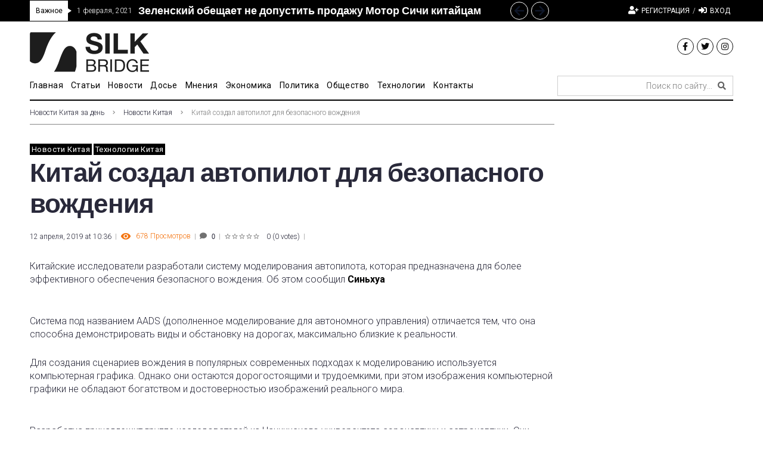

--- FILE ---
content_type: text/html; charset=utf-8
request_url: https://www.google.com/recaptcha/api2/aframe
body_size: 268
content:
<!DOCTYPE HTML><html><head><meta http-equiv="content-type" content="text/html; charset=UTF-8"></head><body><script nonce="Mr0yWq84VUujygKCR_6MFg">/** Anti-fraud and anti-abuse applications only. See google.com/recaptcha */ try{var clients={'sodar':'https://pagead2.googlesyndication.com/pagead/sodar?'};window.addEventListener("message",function(a){try{if(a.source===window.parent){var b=JSON.parse(a.data);var c=clients[b['id']];if(c){var d=document.createElement('img');d.src=c+b['params']+'&rc='+(localStorage.getItem("rc::a")?sessionStorage.getItem("rc::b"):"");window.document.body.appendChild(d);sessionStorage.setItem("rc::e",parseInt(sessionStorage.getItem("rc::e")||0)+1);localStorage.setItem("rc::h",'1769115227731');}}}catch(b){}});window.parent.postMessage("_grecaptcha_ready", "*");}catch(b){}</script></body></html>

--- FILE ---
content_type: application/javascript
request_url: https://silkbridge.info/wp-content/plugins/jet-reviews/assets/js/jet-reviews-frontend.js?ver=2.2.6
body_size: 8621
content:
( function( $, elementorFrontend, publicConfig ) {

	'use strict';

	var JetReviews = {

		eventBus: new Vue(),

		initedInstance: [],

		captchaToken: false,

		init: function() {

			var widgets = {
				'jet-reviews.default' : JetReviews.widgetJetReviewsSimple,
				'jet-reviews-advanced.default' : JetReviews.widgetJetReviewsAdvanced,
			};

			$.each( widgets, function( widget, callback ) {
				elementorFrontend.hooks.addAction( 'frontend/element_ready/' + widget, callback );
			});

			JetReviews.defineVueComponents();
		},

		widgetJetReviewsSimple: function( $scope ) {
			var $target       = $scope.find( '.jet-review' ),
				settings      = $target.data( 'settings' ),
				$form         = $( '.jet-review__form', $target ),
				$submitButton = $( '.jet-review__form-submit', $target ),
				$removeButton = $( '.jet-review__item-remove', $target ),
				$message      = $( '.jet-review__form-message', $target ),
				$rangeControl = $( '.jet-review__form-field.type-range input', $target ),
				ajaxRequest   = null;

			$rangeControl.on( 'input', function( event ) {
				var $this         = $( this ),
					$parent       = $this.closest( '.jet-review__form-field' ),
					$currentValue = $( '.current-value', $parent ),
					value         = $this.val();

					$currentValue.html( value );
			} );

			$submitButton.on( 'click.widgetJetReviews', function() {
				addReviewHandle();

				return false;
			} );

			$removeButton.on( 'click.widgetJetReviews', function() {
				var $this = $( this );

				removeReviewHandle( $this );

				return false;
			} );

			function addReviewHandle() {
				var now            = new Date(),
					reviewTime     = now.getTime(),
					reviewDate     = new Date( reviewTime ).toLocaleString(),
					sendData       = {
						'post_id': settings['post_id'],
						'review_time': reviewTime,
						'review_date': reviewDate
					},
					serializeArray = $form.serializeObject();

				sendData = jQuery.extend( sendData, serializeArray );

				ajaxRequest = jQuery.ajax( {
					type: 'POST',
					url: window.jetReviewPublicConfig.ajax_url,
					data: {
						'action': 'jet_reviews_add_meta_review',
						'data': sendData
					},
					beforeSend: function( jqXHR, ajaxSettings ) {
						if ( null !== ajaxRequest ) {
							ajaxRequest.abort();
						}

						$submitButton.addClass( 'load-state' );
					},
					error: function( jqXHR, ajaxSettings ) {

					},
					success: function( data, textStatus, jqXHR ) {

						var responseType = data['type'],
							message      = data.message || '';

						if ( 'error' === responseType ) {
							$submitButton.removeClass( 'load-state' );
							$message.addClass( 'visible-state' );

							$( 'span', $message ).html( message );
						}

						if ( 'success' === responseType ) {
							location.reload();
						}
					}
				} );
			};

			function removeReviewHandle( $removeButton ) {
				var $reviewItem  = $removeButton.closest( '.jet-review__item' ),
					reviewUserId = $reviewItem.data( 'user-id' ),
					sendData     = {
						'post_id': settings['post_id'],
						'user_id': reviewUserId
					};

				ajaxRequest = jQuery.ajax( {
					type: 'POST',
					url: window.jetReviewPublicConfig.ajax_url,
					data: {
						'action': 'jet_reviews_remove_review',
						'data': sendData
					},
					beforeSend: function( jqXHR, ajaxSettings ) {
						if ( null !== ajaxRequest ) {
							ajaxRequest.abort();
						}

						$removeButton.addClass( 'load-state' );
					},
					error: function( jqXHR, ajaxSettings ) {

					},
					success: function( data, textStatus, jqXHR ) {
						var successType   = data.type,
							message       = data.message || '';

						if ( 'error' == successType ) {

						}

						if ( 'success' == successType ) {
							location.reload();
						}
					}
				} );
			};
		},

		widgetJetReviewsAdvanced: function( $scope ) {
			let $target    = $scope.find( '.jet-reviews-advanced' ),
				instanceId = $target.attr( 'id' ),
				uniqid     = $target.data( 'uniqid' ) || false,
				options    = window['jetReviewsWidget' + uniqid] || {};

			if ( ! $target[0] || ! uniqid ) {
				return;
			}

			JetReviews.createJetReviewAdvancedInstance( instanceId, options );
		},

		defineVueComponents: function() {

			Vue.component( 'jet-reviews-widget-pagination', {
				template: '#jet-reviews-widget-pagination-template',
				props: {
					current: {
						type: Number,
						default: 1
					},
					total: {
						type: Number,
						default: 0
					},
					pageSize: {
						type: Number,
						default: 10
					},
					prevIcon: {
						type: String,
						default: '<svg width="7" height="12" viewBox="0 0 7 12" fill="none" xmlns="http://www.w3.org/2000/svg"><path d="M5.67089 0L-5.96046e-08 6L5.67089 12L7 10.5938L2.65823 6L7 1.40625L5.67089 0Z"/></svg>'
					},
					nextIcon: {
						type: String,
						default: '<svg width="7" height="12" viewBox="0 0 7 12" fill="none" xmlns="http://www.w3.org/2000/svg"><path d="M1.32911 0L7 6L1.32911 12L0 10.5938L4.34177 6L0 1.40625L1.32911 0Z"/></svg>'
					},
					customCss: {
						type: String,
						default: ''
					},
				},
				data() {
					return {
						baseClass: 'jet-reviews-widget-pagination',
						currentPage: this.current,
						currentPageSize: this.pageSize
					};
				},

				watch: {
					total ( val ) {
						let maxPage = Math.ceil( val / this.currentPageSize );

						if ( maxPage < this.currentPage ) {
							this.currentPage = ( maxPage === 0 ? 1 : maxPage );
						}
					},
					current ( val ) {
						this.currentPage = val;
					},
					pageSize ( val ) {
						this.currentPageSize = val;
					}
				},

				computed: {
					classesList() {

						let classesList = [
							this.baseClass,
						];

						if ( this.customCss ) {
							classesList.push( this.customCss );
						}

						return classesList;
					},

					prevClasses () {
						return [
							`${this.baseClass}__item`,
							`${this.baseClass}__item--prev`,
							{
								[`${this.baseClass}__item--disabled`]: this.currentPage === 1 || false
							}
						];
					},

					nextClasses () {
						return [
							`${this.baseClass}__item`,
							`${this.baseClass}__item--next`,
							{
								[`${this.baseClass}__item--disabled`]: this.currentPage === this.allPages || false
							}
						];
					},

					firstPageClasses () {
						return [
							`${this.baseClass}__item`,
							{
								[`${this.baseClass}__item--active`]: this.currentPage === 1
							}
						];
					},

					lastPageClasses () {
						return [
							`${this.baseClass}__item`,
							{
								[`${this.baseClass}__item--active`]: this.currentPage === this.allPages
							}
						];
					},

					allPages () {
						const allPage = Math.ceil( this.total / this.currentPageSize );

						return ( allPage === 0 ) ? 1 : allPage;
					},
				},
				methods: {
					changePage ( page ) {

						if ( this.currentPage !== page ) {

							this.currentPage = page;
							this.$emit( 'update:current', page );
							this.$emit( 'on-change', page );
						}
					},

					prev () {
						const current = this.currentPage;

						if ( current <= 1 ) {
							return false;
						}

						this.changePage( current - 1 );
					},

					next () {
						const current = this.currentPage;

						if ( current >= this.allPages ) {
							return false;
						}

						this.changePage(current + 1);
					},

					fastPrev () {
						const page = this.currentPage - 5;

						if ( page > 0 ) {
							this.changePage( page );
						} else {
							this.changePage( 1 );
						}
					},

					fastNext () {
						const page = this.currentPage + 5;

						if ( page > this.allPages ) {
							this.changePage( this.allPages );
						} else {
							this.changePage( page );
						}
					},
				},

			} );

			Vue.component( 'jet-advanced-reviews-form', {
				template: '#jet-advanced-reviews-form-template',

				props: {
					reviewFields: Array
				},

				data: function() {
					return ( {
						reviewSubmiting: false,
						reviewTitle: '',
						reviewContent: '',
						reviewAuthorName: '',
						reviewAuthorMail: '',
						messageText: '',
						fields: this.reviewFields
					} );
				},

				mounted: function() {
					let self = this;

					Vue.nextTick().then( function () {
						let reviewContent = self.$refs.reviewContent,
							textarea      = reviewContent.$refs.textarea;

						textarea.focus();
					} );

					if ( this.$root.isUserGuest ) {
						this.reviewAuthorName = JetReviews.getLocalStorageData( 'guestName', '' );
						this.reviewAuthorMail = JetReviews.getLocalStorageData( 'guestMail', '' );
					}
				},

				computed: {
					formControlsVisible: function() {

						if ( this.$root.isUserGuest ) {
							return this.isValidReviewContent &&
									this.isValidReviewTitle &&
									this.isValidAuthorName &&
									this.isValidAuthorEmail;
						}

						return this.isValidReviewContent && this.isValidReviewTitle;
					},

					formMessageVisible: function() {
						return '' !== this.messageText;
					},

					isValidReviewContent: function() {
						return '' !== this.reviewContent;
					},

					isValidReviewTitle: function() {
						return '' !== this.reviewTitle;
					},

					isValidAuthorName: function() {
						return '' !== this.reviewAuthorName;
					},

					isValidAuthorEmail: function() {
						return '' !== this.reviewAuthorMail && JetReviews.checkValidEmail( this.reviewAuthorMail );
					},

				},

				methods: {
					cancelSubmit: function() {
						JetReviews.eventBus.$emit( 'closeNewReviewForm', { uniqId: this.$root.options.uniqId } );
					},

					submitReview: function() {

						let self = this,
							forSendingData = {
								source: this.$root.sourceData.source,
								source_id: this.$root.sourceData.sourceId,
								title: this.reviewTitle,
								content: this.reviewContent,
								author_id: this.$root.userData.id,
								author_name: this.reviewAuthorName,
								author_mail: this.reviewAuthorMail,
								rating_data: this.fields
							},
							recaptchaConfig = publicConfig.recaptchaConfig;

						// Recaptcha enable check
						if ( recaptchaConfig.enable ) {

							window.grecaptcha.ready( function() {
								grecaptcha.execute(
									recaptchaConfig.site_key,
									{
										action: 'submit_review'
									}
								).then( function( token ) {

									JetReviews.captchaToken = token;

									let modifyData = Object.assign( {}, forSendingData, {
										captcha_token: token
									} );

									self.submitReviewHandle( modifyData );
								} );
							} );

							return false;
						}

						this.submitReviewHandle( forSendingData );
					},

					submitReviewHandle: function( sendData = false ) {
						let self = this;

						if ( ! sendData ) {
							console.warn( 'Empty new review data for sending' );

							return false;
						}

						this.reviewSubmiting = true;
						this.messageText = '';

						wp.apiFetch( {
							method: 'post',
							path: publicConfig.submitReviewRoute,
							data: sendData,
						} ).then( function( response ) {
							response = self.maybeModifyResponce( response );

							let responseSuccess = response.success,
								responseData    = response.data,
							    responseMessage = response.message;

							self.reviewSubmiting = false;
							self.messageText = responseMessage;

							if ( self.$root.isUserGuest ) {
								let guestReviewedItems = JetReviews.getLocalStorageData( self.$root.guestReviewedStorageName, [] );

								self.$root.userData.name = self.reviewAuthorName;
								self.$root.userData.mail = self.reviewAuthorMail;
								JetReviews.setLocalStorageData( 'guestName', self.reviewAuthorName );
								JetReviews.setLocalStorageData( 'guestMail', self.reviewAuthorMail );

								if ( responseSuccess && ! guestReviewedItems.includes( self.$root.sourceData.sourceId ) ) {
									guestReviewedItems.push( self.$root.sourceData.sourceId );
									JetReviews.setLocalStorageData( self.$root.guestReviewedStorageName, guestReviewedItems );
								}
							}

							if ( responseSuccess ) {
								if ( 'review-created' === response.code ) {
									JetReviews.eventBus.$emit( 'addReview', {
										uniqId: self.$root.options.uniqId,
										reviewData: responseData.item,
									} );

									self.$root.reviewsAverageRating = +responseData.rating;
								}

								self.$root.formVisible = false;
								self.$root.userData.canReview.allowed = false;
								self.$root.userData.canReview.message = responseMessage;
							}

						} );
					},

					maybeModifyResponce: function( responce = false ) {
						let code = responce.code;

						if ( 'need-approve' === code && '' !== this.$root.options.labels.moderatorCheckMessage ) {
							responce.message = this.$root.options.labels.moderatorCheckMessage;
						}

						if ( 'already-created' === code && '' !== this.$root.options.labels.alreadyReviewedMessage ) {
							responce.message = this.$root.options.labels.alreadyReviewedMessage;
						}

						return responce;
					}

				}
			});

			Vue.component( 'slider-input', {
				template: '#jet-advanced-reviews-slider-input-template',

				props: {
					value: {
						type: [ String, Number ],
						default: ''
					},
					max: {
						type: [ Number ],
						default: 5
					},
					step: {
						type: [ Number ],
						default: 1
					},
					label: {
						type: [ String, Boolean ],
						default: false
					},
				},

				data: function() {
					return ( {
						//currentValue: this.value,
					} );
				},

				computed: {
					valueLabel: function() {
						return this.value;
					}
				},

				methods: {
					handleInput ( event ) {
						let value = event.target.value;

						this.$emit( 'input', value );
						this.$emit( 'on-change', event );
					},
					handleChange ( event ) {
						this.$emit( 'on-input-change', event );
					}
				},
			});

			Vue.component( 'stars-input', {
				template: '#jet-advanced-reviews-stars-input-template',

				props: {
					value: {
						type: [ String, Number ],
						default: ''
					},
					max: {
						type: [ Number ],
						default: 5
					},
					step: {
						type: [ Number ],
						default: 1
					},
					label: {
						type: [ String, Boolean ],
						default: false
					},
				},

				data: function() {
					return ( {
						currentRating: this.value,
					} );
				},

				computed: {
					valueLabel: function() {
						return `${ this.value }/${ this.max }`;
					},

					rating: function() {
						return ( this.currentRating / this.max ) * 100;
					},

					preparedRating: function() {

						if ( 10 > this.rating ) {
							return 10;
						}

						return this.rating;
					},

					emptyIcon: function() {
						return this.$root.refsHtml.emptyStarIcon || '<i class="far fa-star"></i>';
					},

					emptyIcons: function() {
						let icon = `<div class="jet-reviews-star">${ this.$root.refsHtml.emptyStarIcon }</div>` || '<div class="jet-reviews-star"><i class="far fa-star"></i></div>';

						return icon.repeat( this.max );
					},

					filledIcons: function() {
						let icon = `<div class="jet-reviews-star">${ this.$root.refsHtml.filledStarIcon }</div>` || '<div class="jet-reviews-star"><i class="fas fa-star"></i></div>';

						return icon.repeat( this.max );
					},

					ratingClass: function() {
						let ratingClass = 'very-high-rating';

						if ( this.rating >= 80 && this.rating <= 100 ) {
							ratingClass = 'very-high-rating';
						}

						if ( this.rating >= 60 && this.rating <= 79 ) {
							ratingClass = 'high-rating';
						}

						if ( this.rating >= 40 && this.rating <= 59 ) {
							ratingClass = 'medium-rating';
						}

						if ( this.rating >= 22 && this.rating <= 39 ) {
							ratingClass = 'low-rating';
						}

						if ( this.rating >= 0 && this.rating <= 21 ) {
							ratingClass = 'very-low-rating';
						}

						return ratingClass;
					}
				},

				methods: {
					ratingClick( rating ) {
						this.currentRating = rating;
						this.$emit( 'input', rating );
					},

					ratingMouseOver( rating ) {
						this.currentRating = rating;
					},

					ratingMouseOut() {
						this.currentRating = this.value;
					},
				},
			});

			Vue.component( 'jet-advanced-reviews-item', {
				template: '#jet-advanced-reviews-item-template',

				props: {
					itemData: Object
				},

				data: function() {
					return ( {
						commentFormVisible: false,
						commentText: '',
						commentAuthorName: '',
						commentAuthorMail: '',
						commentSubmiting: false,
						approvalSubmiting: false,
						parentComment: 0,
						commentsVisible: false,
						responseMessage: '',
						detailsVisibleState: false
					} );
				},

				mounted: function() {
					if ( this.$root.isUserGuest ) {
						this.commentAuthorName = JetReviews.getLocalStorageData( 'guestName', '' );
						this.commentAuthorMail = JetReviews.getLocalStorageData( 'guestMail', '' );

						let guestReviewRatedData = JetReviews.getLocalStorageData( this.$root.guestRatedStorageName, {} );

						if ( guestReviewRatedData.hasOwnProperty( this.itemData.id ) ) {
							this.$set( this.itemData, 'approval', guestReviewRatedData[ this.itemData.id ] );
						}

					}
				},

				computed: {

					isDetailsFieldsAvaliable: function() {
						return 1 < this.itemData.rating_data.length;
					},

					detailsVisible: function() {
						return this.isDetailsFieldsAvaliable && this.detailsVisibleState;
					},

					averageRatingVisible: function() {
						return 'average' === this.$root.options.reviewRatingType;
					},

					detailsRatingVisible: function() {
						return 'details' === this.$root.options.reviewRatingType;
					},

					authorVerificationData: function() {
						return 0 !== this.itemData.verifications.length ? this.itemData.verifications : false;
					},

					isCommentsEmpty: function() {
						return 0 === this.itemData.comments.length;
					},

					isCommentsVisible: function() {
						return !this.isCommentsEmpty && this.commentsVisible;
					},

					itemCommentsCount: function() {
						let itemCommentsCount = false;

						itemCommentsCount = this.getCommentsCount( this.itemData.comments );

						return itemCommentsCount;
					},

					pinnedVisible: function() {
						return this.itemData.pinned;
					},

					commentControlsVisible: function() {

						if ( this.$root.isUserGuest ) {
							return this.isCommentValid &&
									this.isValidAuthorName &&
									this.isValidAuthorEmail;
						}

						return this.isCommentValid;
					},

					averageRatingData: function() {
						let ratingDatalength = this.itemData.rating_data.length,
							summaryValue = 0,
							avarageValue = 0,
							summaryMax = 0,
							avarageMax = 0;

						summaryValue = this.itemData.rating_data.reduce( function( accumulator, currentValue ) {
							return accumulator + +currentValue.field_value;
						}, 0 );

						summaryMax = this.itemData.rating_data.reduce( function( accumulator, currentValue ) {
							return accumulator + +currentValue.field_max;
						}, 0 );

						avarageValue = Math.round( summaryValue / ratingDatalength );
						avarageMax = Math.round( summaryMax / ratingDatalength );

						return {
							rating: Math.round( avarageValue * 100 / avarageMax, 1 ),
							max: Math.round( avarageMax, 1 ),
							value: Math.round( avarageValue, 1 )
						};
					},

					addCommentIcon: function() {
						return this.$root.refsHtml.newCommentButtonIcon || false;
					},

					showCommentsIcon: function() {
						return this.$root.refsHtml.showCommentsButtonIcon || false;
					},

					pinnedIcon: function() {
						return this.$root.refsHtml.pinnedIcon || '<i class="fas fa-thumbtack"></i>';
					},

					likeIcon: function() {
						let emptyLike  = this.$root.refsHtml.reviewEmptyLikeIcon || '<i class="far fa-thumbs-up"></i>',
							filledLike = this.$root.refsHtml.reviewFilledLikeIcon || '<i class="fas fa-thumbs-up"></i>';

						return ! this.itemData.approval.like ? emptyLike : filledLike;
					},

					dislikeIcon: function() {
						let emptyDislike  = this.$root.refsHtml.reviewEmptyDislikeIcon || '<i class="far fa-thumbs-down"></i>',
							filledDislike = this.$root.refsHtml.reviewFilledDislikeIcon || '<i class="fas fa-thumbs-down"></i>';

						return ! this.itemData.approval.dislike ? emptyDislike : filledDislike;
					},

					userCanComment: function() {
						return this.$root.sourceData.commentsAllowed && this.$root.userData.canComment.allowed;
					},

					userCanRate: function() {
						return this.$root.sourceData.approvalAllowed && this.$root.userData.canRate;
					},

					isValidAuthorName: function() {
						return '' !== this.commentAuthorName;
					},

					isValidAuthorEmail: function() {
						return JetReviews.checkValidEmail( this.commentAuthorMail );
					},

					isCommentValid: function() {
						return '' !== this.commentText;
					},

				},

				methods: {
					showCommentForm: function() {
						let self = this;

						this.commentFormVisible = !this.commentFormVisible;

						if ( this.commentFormVisible ) {
							Vue.nextTick().then( function () {
								let commentContent = self.$refs.commentContent,
									textarea       = commentContent.$refs.textarea;

								textarea.focus();
							} );
						}
					},

					cancelNewComment: function() {
						this.commentFormVisible = false;
						this.responseMessage = '';
					},

					submitNewComment: function() {

						let self = this,
							forSendingData = {
								source: this.$root.sourceData.source,
								source_id: this.$root.sourceData.sourceId,
								parent_id: this.parentComment,
								review_id: this.itemData.id,
								author_id: this.$root.userData.id,
								author_name: this.commentAuthorName,
								author_mail: this.commentAuthorMail,
								content: this.commentText,
							},
							recaptchaConfig = publicConfig.recaptchaConfig;

						// Recaptcha enable check
						if ( recaptchaConfig.enable ) {

							window.grecaptcha.ready( function() {
								grecaptcha.execute(
									recaptchaConfig.site_key,
									{
										action: 'submit_review_comment'
									}
								).then( function( token ) {

									JetReviews.captchaToken = token;

									let modifyData = Object.assign( {}, forSendingData, {
										captcha_token: token
									} );

									self.submitCommentHandler( modifyData );
								} );
							} );

							return false;
						}

						this.submitCommentHandler( forSendingData );
					},

					submitCommentHandler: function( sendData = false ) {
						let self = this;

						if ( ! sendData ) {
							console.warn( 'Empty new comment data for sending' );

							return false;
						}

						this.commentSubmiting = true;

						wp.apiFetch( {
							method: 'post',
							path: publicConfig.submitReviewCommentRoute,
							data: sendData,
						} ).then( function( response ) {

							self.commentSubmiting = false;

							self.$root.userData.name = self.commentAuthorName;
							self.$root.userData.mail = self.commentAuthorMail;
							JetReviews.setLocalStorageData( 'guestName', self.commentAuthorName );
							JetReviews.setLocalStorageData( 'guestMail', self.commentAuthorMail );

							if ( response.success ) {
								self.commentFormVisible = false;
								self.commentText = '';
								self.itemData.comments.unshift( response.data );
								self.commentsVisible = true;
							} else {
								self.responseMessage = response.message;
								console.log( response.message );
							}
						} );
					},

					updateApprovalHandler: function( type ) {
						let self    = this,
							altType = 'like' === type ? 'dislike' : 'like';

						this.approvalSubmiting = true;

						wp.apiFetch( {
							method: 'post',
							path: publicConfig.likeReviewRoute,
							data: {
								review_id: self.itemData.id,
								type: type,
								inc: ! self.itemData.approval[ type ],
								current_state: self.itemData.approval,
							},
						} ).then( function( response ) {
							self.approvalSubmiting = false;

							if ( response.success ) {
								self.$set( self.itemData, 'approval', response.data.approval );
								self.$set( self.itemData, 'like', response.data.like );
								self.$set( self.itemData, 'dislike', response.data.dislike );

								if ( self.$root.isUserGuest ) {
									self.updateGuestApprovalData( self.itemData.id, self.itemData.approval );
								}

							} else {
								console.log( response.message );
							}
						} );
					},

					updateGuestApprovalData: function( $reviewId = false, rateData = false ) {
						let guestReviewRateData = JetReviews.getLocalStorageData( this.$root.guestRatedStorageName, {} );

						guestReviewRateData[ $reviewId ] = rateData;

						JetReviews.setLocalStorageData( this.$root.guestRatedStorageName, guestReviewRateData );
					},

					toggleCommentsVisible: function() {
						this.commentsVisible = !this.commentsVisible;
					},

					getCommentsCount: function( comments, initialValue = 0 ) {

						let total = comments.reduce( ( accumulator, commentData ) => {
							if ( commentData.hasOwnProperty( 'children' ) && 0 !== commentData.children.length ) {
								let initialValue = accumulator + 1;
								return this.getCommentsCount( commentData.children, initialValue );
							} else {
								return accumulator + 1;
							}
						}, initialValue );

						return total;
					}
				}
			});

			Vue.component( 'jet-advanced-reviews-comment', {
				template: '#jet-advanced-reviews-comment-template',

				props: {
					commentData: Object,
					parentId: Number,
					parentComments: Array,
					depth: Number,
				},

				data: function() {
					return ( {
						commentsList: this.commentData.children || [],
						replySubmiting: false,
						replyFormVisible: false,
						replyText: '',
						replyAuthorName: '',
						replyAuthorMail: '',
						responseMessage: ''
					} );
				},

				mounted: function() {
					if ( this.$root.isUserGuest ) {
						this.replyAuthorName = JetReviews.getLocalStorageData( 'guestName', '' );
						this.replyAuthorMail = JetReviews.getLocalStorageData( 'guestMail', '' );
					}
				},

				computed: {
					commentClass: function() {
						return '';
					},

					formControlsVisible: function() {
						return this.$root.sourceData.commentsAllowed;
					},

					submitVisible: function() {

						if ( this.$root.isUserGuest ) {
							return this.isReplyTextValid &&
									this.isValidAuthorName &&
									this.isValidAuthorEmail;
						}

						return this.isReplyTextValid;
					},

					replyIcon: function() {
						return this.$root.refsHtml.replyButtonIcon || false;
					},

					isValidAuthorName: function() {
						return '' !== this.replyAuthorName;
					},

					isValidAuthorEmail: function() {
						return JetReviews.checkValidEmail( this.replyAuthorMail );
					},

					isReplyTextValid: function() {
						return '' !== this.replyText;
					},

					authorVerificationData: function() {

						if ( ! this.commentData.verifications ) {
							return false;
						}

						return 0 !== this.commentData.verifications.length ? this.commentData.verifications : false;
					},
				},

				methods: {
					showReplyForm: function() {
						let self = this;

						this.replyFormVisible = !this.replyFormVisible;

						if ( this.replyFormVisible ) {
							this.replyText = '<b>' + this.commentData.author.name + '</b>,&nbsp;';

							Vue.nextTick().then( function () {
								let commentText = self.$refs.commentText,
									textarea    = commentText.$refs.textarea;

								JetReviews.placeCaretAtEnd( textarea );
							} );
						}
					},

					cancelNewReply: function() {
						this.replyFormVisible = false;
						this.responseMessage = '';
					},

					submitNewReply: function() {

						let self = this,
							forSendingData = {
								source: this.$root.sourceData.source,
								source_id: this.$root.sourceData.sourceId,
								parent_id: 0 === this.depth ? this.commentData.id : this.parentId,
								review_id: this.commentData.review_id,
								author_id: this.$root.userData.id,
								author_name: this.replyAuthorName,
								author_mail: this.replyAuthorMail,
								content: this.replyText,
							},
							recaptchaConfig = publicConfig.recaptchaConfig;

						// Recaptcha enable check
						if ( recaptchaConfig.enable ) {

							window.grecaptcha.ready( function() {
								grecaptcha.execute(
									recaptchaConfig.site_key,
									{
										action: 'submit_comment_reply'
									}
								).then( function( token ) {

									JetReviews.captchaToken = token;

									let modifyData = Object.assign( {}, forSendingData, {
										captcha_token: token
									} );

									self.submitReplyHandler( modifyData );
								} );
							} );

							return false;
						}

						this.submitReplyHandler( forSendingData );
					},

					submitReplyHandler: function( sendData = false ) {
						let self = this;

						if ( ! sendData ) {
							console.warn( 'Empty review comment data for sending' );

							return false;
						}

						this.replySubmiting = true;

						wp.apiFetch( {
							method: 'post',
							path: publicConfig.submitReviewCommentRoute,
							data: sendData,
						} ).then( function( response ) {

							self.replySubmiting = false;

							self.$root.userData.name = self.replyAuthorName;
							self.$root.userData.mail = self.replyAuthorMail;
							JetReviews.setLocalStorageData( 'guestName', self.replyAuthorName );
							JetReviews.setLocalStorageData( 'guestMail', self.replyAuthorMail );

							if ( response.success ) {
								self.replyFormVisible = false;
								self.replyText = '';

								if ( 0 === self.depth ) {
									self.commentData.children.unshift( response.data );
								} else {
									self.parentComments.push( response.data );
								}
							} else {
								self.responseMessage = response.message;
							}
						} );
					}
				}
			});

			Vue.component( 'points-field', {
				template: '#jet-advanced-reviews-point-field-template',

				props: {
					before: {
						type: [ Number, String, Boolean ],
						default: false
					},
					rating: Number,
					after: {
						type: [ Number, String, Boolean ],
						default: false
					},
				},

				data: function() {
					return ( {} );
				},

				computed: {
					isBeforeEmpty: function() {
						return false === this.before || '' === this.before;
					},

					isAfterEmpty: function() {
						return false === this.after || '' === this.after;
					},

					preparedRating: function() {

						if ( 10 > this.rating ) {
							return 10;
						}

						return this.rating;
					},

					ratingClass: function() {
						let ratingClass = 'very-high-rating';

						if ( this.rating >= 80 && this.rating <= 100 ) {
							ratingClass = 'very-high-rating';
						}

						if ( this.rating >= 60 && this.rating <= 79 ) {
							ratingClass = 'high-rating';
						}

						if ( this.rating >= 40 && this.rating <= 59 ) {
							ratingClass = 'medium-rating';
						}

						if ( this.rating >= 22 && this.rating <= 39 ) {
							ratingClass = 'low-rating';
						}

						if ( this.rating >= 0 && this.rating <= 21 ) {
							ratingClass = 'very-low-rating';
						}

						return ratingClass;
					}
				}
			});

			Vue.component( 'stars-field', {
				template: '#jet-advanced-reviews-star-field-template',

				props: {
					before: {
						type: [ Number, String, Boolean ],
						default: false
					},
					rating: Number,
					after: {
						type: [ Number, String, Boolean ],
						default: false
					},
				},

				data: function() {
					return ( {} );
				},

				computed: {
					isBeforeEmpty: function() {
						return ! this.before || '' === this.before;
					},

					isAfterEmpty: function() {
						return ! this.after || '' === this.after;
					},

					preparedRating: function() {

						if ( 10 > this.rating ) {
							return 10;
						}

						return this.rating;
					},

					emptyIcons: function() {
						let icon = `<div class="jet-reviews-star">${ this.$root.refsHtml.emptyStarIcon }</div>` || '<div class="jet-reviews-star"><i class="far fa-star"></i></div>';

						return icon.repeat( 5 );
					},

					filledIcons: function() {
						let icon = `<div class="jet-reviews-star">${ this.$root.refsHtml.filledStarIcon }</div>` || '<div class="jet-reviews-star"><i class="fas fa-star"></i></div>';
``
						return icon.repeat( 5 );
					},

					ratingClass: function() {
						let ratingClass = 'very-high-rating';

						if ( this.rating >= 80 && this.rating <= 100 ) {
							ratingClass = 'very-high-rating';
						}

						if ( this.rating >= 60 && this.rating <= 79 ) {
							ratingClass = 'high-rating';
						}

						if ( this.rating >= 40 && this.rating <= 59 ) {
							ratingClass = 'medium-rating';
						}

						if ( this.rating >= 22 && this.rating <= 39 ) {
							ratingClass = 'low-rating';
						}

						if ( this.rating >= 0 && this.rating <= 21 ) {
							ratingClass = 'very-low-rating';
						}

						return ratingClass;
					}
				},
			});

			Vue.component( 'html-textarea', {
				template:'<div :class="classes" ref="textarea" contenteditable="true" tabindex="0" :data-placeholder="placeholder" :data-not-valid-label="notValidLabel" @input="updateHTML" @focus="focusHandler" @blur="blurHandler"></div>',

				props: {
					value: String,
					isValid: {
						type: Boolean,
						default: true,
					},
					placeholder: {
						type: String,
						default: 'Input',
					},
					notValidLabel: {
						type: String,
						default: 'This field is required or not valid',
					},
				},

				data: function() {
					return ( {
						isFocus: false,
						isEmpty: true,
					} );
				},

				computed: {
					classes: function() {
						let classes = [
							'jet-reviews-content-editable',
							!this.isValid ? 'jet-reviews-content-editable--not-valid' : false,
							this.isFocus ? 'jet-reviews-content-editable--focus' : false,
							this.isPlaceholder ? 'jet-reviews-content-editable--placeholder' : false,
						];

						return classes;
					},

					isPlaceholder: function() {

						if ( this.isFocus || ! this.isEmpty ) {
							return false;
						}

						return true;
					}
				},

				mounted: function () {
					this.$el.innerHTML = this.value;
				},

				methods: {
					updateHTML: function( e ) {
						this.$emit( 'input', e.target.innerHTML );

						if ( 0 === $( this.$refs.textarea ).text().trim().length ) {
							this.isEmpty = true;
						} else {
							this.isEmpty = false;
						}
					},

					focusHandler: function( e ) {
						this.$emit( 'focus', e.target );
						this.isFocus = true;
					},

					blurHandler: function( e ) {
						this.$emit( 'blur', e.target );
						this.isFocus = false;
					}
				}
			});
		},

		createJetReviewAdvancedInstance: function( instanceId, options ) {

			if ( JetReviews.initedInstance.includes( instanceId ) ) {
				return;
			}

			JetReviews.initedInstance.push( instanceId );

			let JetReviewAdvancedInstance = new Vue( {
				el: '#' + instanceId,

				data: {
					uniqId: instanceId,
					options: options,
					reviewsLoaded: false,
					getReviewsProcessing: false,
					reviewsList: [],
					reviewsPage: 1,
					reviewsTotal: 0,
					reviewsAverageRating: 0,
					userData: options.userData,
					sourceData: options.sourceData,
					reviewTypeData: publicConfig.reviewTypeData,
					formVisible: false,
					isMounted: false,
					refsHtml: {},
				},

				mounted: function() {
					let self     = this,
						refsHtml = {};

					this.isMounted = true;

					for ( var ref in this.$refs ) {
						Object.assign( refsHtml, { [ ref ]: this.$refs[ ref ].innerHTML } );
					}

					this.refsHtml = refsHtml;

					if ( this.isUserGuest ) {
						this.$set( this.userData, 'id', this.guestId );
						this.$set( this.userData, 'name', this.guestName );
						this.$set( this.userData, 'mail', this.guestMail );

						let guestReviewedItems     = JetReviews.getLocalStorageData( this.guestReviewedStorageName, [] );

						if ( guestReviewedItems.includes( this.sourceData.sourceId ) ) {
							this.$set( this.userData.canReview, 'allowed', false );
							this.$set( this.userData.canReview, 'message', this.options.labels.alreadyReviewedMessage );
						}
					}

					if ( this.options.reviewsListData ) {
						this.reviewsList = this.options.reviewsListData.list;
						this.reviewsTotal = +this.options.reviewsListData.total;
						this.reviewsAverageRating = +this.options.reviewsListData.rating;
						this.reviewsLoaded = true;
					} else {
						wp.apiFetch( {
							method: 'post',
							path: publicConfig.getPublicReviewsRoute,
							data: {
								source: self.sourceData.source,
								source_id: self.sourceData.sourceId,
								page: self.reviewsPage - 1,
								page_size: self.options.pageSize
							},
						} ).then( function( response ) {

							self.reviewsLoaded = true;

							if ( response.success && response.data ) {
								self.reviewsList = response.data.list;
								self.reviewsTotal = +response.data.total;
								self.reviewsAverageRating = +response.data.rating;
							} else {
								console.log( 'Error' );
							}
						} );
					}

					JetReviews.eventBus.$on( 'addReview', function ( payLoad ) {

						if ( self.options.uniqId !== payLoad.uniqId ) {
							return;
						}

						self.formVisible = false;

						let reviewData = payLoad.reviewData;

						self.reviewsList.unshift( reviewData );

						self.reviewsTotal += 1;
					} );

					JetReviews.eventBus.$on( 'closeNewReviewForm', function ( payLoad ) {

						if ( self.options.uniqId !== payLoad.uniqId ) {
							return;
						}

						self.formVisible = false;
					} );

				},

				computed: {
					instanceClass: function() {
						let classes = [
							'jet-reviews-advanced__instance',
						];

						if ( this.isMounted ) {
							classes.push( 'is-mounted' );
						}

						return classes;
					},

					reviewsLength: function() {
						return this.reviewsList.length;
					},

					reviewsListEmpty: function() {
						return 0 === this.reviewsList.length ? true : false;
					},

					preparedFields: function() {

						let rawFields = this.reviewTypeData.fields,
							preparedFields = [];

						for ( let fieldData of rawFields ) {
							preparedFields.push( {
								field_label: fieldData.label,
								field_value: +fieldData.max,
								field_step: +fieldData.step,
								field_max: +fieldData.max,
							} );
						}

						return preparedFields;
					},

					averageRating: function() {
						let totalRating = 0;

						if ( this.reviewsListEmpty ) {
							return 0;
						}

						totalRating = this.reviewsList.reduce( function( sum, reviewItem ) {
							return +reviewItem.rating + sum;
						}, 0 );

						return Math.round( totalRating / this.reviewsList.length, 1 );
					},

					averageValue: function() {
						let summaryValue = 0;

						if ( this.reviewsListEmpty ) {
							return 0;
						}

						for ( let reviewItem of this.reviewsList ) {
							let ratingData = reviewItem.rating_data,
								itemSummary = 0;

							for ( let ratingItem of ratingData ) {
								itemSummary += +ratingItem.field_value
							}

							summaryValue += Math.round( itemSummary / ratingData.length, 1 )
						}

						return Math.round( summaryValue / this.reviewsList.length, 1 );
					},

					averageMax: function() {
						let totalMax = 0,
							fields   = this.reviewTypeData.fields;

						totalMax = fields.reduce( function( sum, field ) {
							return +field.max + sum;
						}, 0 );

						return Math.round( totalMax / fields.length, 1 );
					},

					addReviewIcon: function() {
						return this.refsHtml.newReviewButtonIcon || false;
					},

					isUserGuest: function() {
						return this.userData.roles.includes( 'guest' );
					},

					guestId: function() {
						let guestId = JetReviews.getLocalStorageData( 'guestId', false );

						if ( ! guestId ) {
							let guestId = `guest_${ JetReviews.getUniqId() }`;

							JetReviews.setLocalStorageData( 'guestId', guestId );

							return guestId;
						}

						return guestId;
					},

					guestName: function() {
						let guestName = JetReviews.getLocalStorageData( 'guestName', false );

						if ( ! guestName ) {
							JetReviews.setLocalStorageData( 'guestName', '' );

							return '';
						}

						return guestName;
					},

					guestMail: function() {
						let guestMail = JetReviews.getLocalStorageData( 'guestMail', false );

						if ( ! guestMail ) {
							JetReviews.setLocalStorageData( 'guestMail', '' );

							return '';
						}

						return guestMail;
					},

					guestReviewedStorageName: function() {
						return `reviewed${ JetReviews.capitalizeString( this.sourceData.source ) }Items`;
					},

					guestRatedStorageName: function() {
						return `rated${ JetReviews.capitalizeString( this.sourceData.source ) }Items`;
					},

					guestNameFieldVisible: function() {
						return this.isUserGuest && '' === this.userData.name;
					},

					guestMailFieldVisible: function() {
						return this.isUserGuest && '' === this.userData.mail;
					},

					paginationVisible: function() {
						return this.reviewsTotal > this.options.pageSize;
					},

				},

				methods: {
					formVisibleToggle: function() {
						this.formVisible = !this.formVisible;
					},

					getLabelBySlug: function( slug = false ) {

						if ( ! slug ) {
							return false;
						}

						if ( ! publicConfig.labels.hasOwnProperty( slug ) ) {
							return false;
						}

						return publicConfig.labels[ slug ];
					},

					changePageHandle: function( page ) {
						this.reviewsPage = page;
						this.getReviews();
					},

					getReviews: function() {
						let self = this;

						self.getReviewsProcessing = true;

						wp.apiFetch( {
							method: 'post',
							path: publicConfig.getPublicReviewsRoute,
							data: {
								source: self.sourceData.source,
								source_id: self.sourceData.sourceId,
								page: self.reviewsPage - 1,
								page_size: self.options.pageSize,
							},
						} ).then( function( response ) {
							self.getReviewsProcessing = false;

							self.scrollToInstance();

							if ( response.success && response.data ) {
								self.reviewsList = response.data.list;
								self.reviewsTotal = +response.data.total;
								self.reviewsAverageRating = +response.data.rating;
							} else {
								console.log( 'Error' );
							}
						} );
					},

					scrollToInstance: function() {
						let $instance = $( `#${ this.uniqId }` ),
							offsetTop = $instance.offset().top - 50;

						window.scrollTo( {
							top: offsetTop,
							behavior: 'smooth',
						} );
					}
				}

			} );
		},

		getLocalStorageData: function( _key = false, _default = false ) {
			try {
				let jetReviewsData = JSON.parse( window.localStorage.getItem( 'jetReviewsData' ) );

				if ( _key ) {

					if ( jetReviewsData.hasOwnProperty( _key ) ) {
						return jetReviewsData[ _key ];
					} else {
						return _default;
					}
				}

				return jetReviewsData;
			} catch ( e ) {
				return _default;
			}
		},

		setLocalStorageData: function( key, data ) {
			let jetReviewsData = this.getLocalStorageData() || {};

			jetReviewsData[ key ] = data;

			window.localStorage.setItem( 'jetReviewsData', JSON.stringify( jetReviewsData ) );
		},

		getUniqId: function() {
			return Math.random().toString( 36 ).substr( 2, 9 );
		},

		capitalizeString: function( string = '' ) {

			if ( typeof string !== 'string' ) {
				return ''
			}

			return string.charAt( 0 ).toUpperCase() + string.slice( 1 );
		},

		placeCaretAtEnd: function( el ) {
			el.focus();

			if ( 'undefined' !== typeof window.getSelection && 'undefined' !== typeof document.createRange ) {
				let range = document.createRange();

					range.selectNodeContents( el );
					range.collapse( false );

				let selection = window.getSelection();

				selection.removeAllRanges();
				selection.addRange( range );
			} else if ( 'undefined' !== typeof document.body.createTextRange ) {
				let textRange = document.body.createTextRange();

				textRange.moveToElementText( el );
				textRange.collapse( false );
				textRange.select();
			}
		},

		checkValidEmail: function ( email ) {
			var reg = /^(([^<>()[\]\\.,;:\s@"]+(\.[^<>()[\]\\.,;:\s@"]+)*)|(".+"))@((\[[0-9]{1,3}\.[0-9]{1,3}\.[0-9]{1,3}\.[0-9]{1,3}\])|(([a-zA-Z\-0-9]+\.)+[a-zA-Z]{2,}))$/;

			return reg.test( email );
		},
	};

	$( window ).on( 'elementor/frontend/init', JetReviews.init );

	$.fn.serializeObject = function(){

		var self = this,
			json = {},
			push_counters = {},
			patterns = {
				"validate": /^[a-zA-Z][a-zA-Z0-9_-]*(?:\[(?:\d*|[a-zA-Z0-9_-]+)\])*$/,
				"key":      /[a-zA-Z0-9_-]+|(?=\[\])/g,
				"push":     /^$/,
				"fixed":    /^\d+$/,
				"named":    /^[a-zA-Z0-9_-]+$/
			};

		this.build = function(base, key, value){
			base[key] = value;
			return base;
		};

		this.push_counter = function(key){
			if(push_counters[key] === undefined){
				push_counters[key] = 0;
			}
			return push_counters[key]++;
		};

		$.each($(this).serializeArray(), function(){
			// skip invalid keys
			if(!patterns.validate.test(this.name)){
				return;
			}

			var k,
				keys = this.name.match(patterns.key),
				merge = this.value,
				reverse_key = this.name;

			while((k = keys.pop()) !== undefined){

				// adjust reverse_key
				reverse_key = reverse_key.replace(new RegExp("\\[" + k + "\\]$"), '');

				// push
				if(k.match(patterns.push)){
					merge = self.build([], self.push_counter(reverse_key), merge);
				}

				// fixed
				else if(k.match(patterns.fixed)){
					merge = self.build([], k, merge);
				}

				// named
				else if(k.match(patterns.named)){
					merge = self.build({}, k, merge);
				}
			}

			json = $.extend(true, json, merge);
		});

		return json;
	};

}( jQuery, window.elementorFrontend, window.jetReviewPublicConfig ) );


--- FILE ---
content_type: application/javascript
request_url: https://silkbridge.info/wp-content/plugins/highlight-and-share/js/jquery.mobile.custom.min.js?ver=1.4.5
body_size: 1306
content:
(function(g,m,r){"function"===typeof define&&define.amd?define(["jquery"],function(q){r(q,g,m);return q.mobile}):r(g.jQuery,g,m)})(this,document,function(g,m,r,q){(function(e,g,m,r){function v(a){for(;a&&"undefined"!==typeof a.originalEvent;)a=a.originalEvent;return a}function x(a){for(var c={},b,d;a;){b=e.data(a,"virtualMouseBindings");for(d in b)b[d]&&(c[d]=c.hasVirtualBinding=!0);a=a.parentNode}return c}function q(){n&&(clearTimeout(n),n=0);n=setTimeout(function(){t=n=0;y.length=0;A=!1;u=!0},e.vmouse.resetTimerDuration)}
function l(a,c,b){var d,h;if(!(h=b&&b[a])){if(b=!b)a:{for(b=c.target;b;){if((h=e.data(b,"virtualMouseBindings"))&&(!a||h[a]))break a;b=b.parentNode}b=null}h=b}if(h){d=c;b=d.type;var f,g;d=e.Event(d);d.type=a;a=d.originalEvent;h=e.event.props;-1<b.search(/^(mouse|click)/)&&(h=N);if(a)for(g=h.length,f;g;)f=h[--g],d[f]=a[f];-1<b.search(/mouse(down|up)|click/)&&!d.which&&(d.which=1);if(-1!==b.search(/^touch/)&&(f=v(a),b=f.touches,f=f.changedTouches,a=b&&b.length?b[0]:f&&f.length?f[0]:r))for(b=0,h=D.length;b<
h;b++)f=D[b],d[f]=a[f];e(c.target).trigger(d)}return d}function E(a){var c=e.data(a.target,"virtualTouchID");A||t&&t===c||!(c=l("v"+a.type,a))||(c.isDefaultPrevented()&&a.preventDefault(),c.isPropagationStopped()&&a.stopPropagation(),c.isImmediatePropagationStopped()&&a.stopImmediatePropagation())}function F(a){var c=v(a).touches,b;c&&1===c.length&&(b=a.target,c=x(b),c.hasVirtualBinding&&(t=O++,e.data(b,"virtualTouchID",t),n&&(clearTimeout(n),n=0),p=u=!1,b=v(a).touches[0],G=b.pageX,H=b.pageY,l("vmouseover",
a,c),l("vmousedown",a,c)))}function I(a){u||(p||l("vmousecancel",a,x(a.target)),p=!0,q())}function J(a){if(!u){var c=v(a).touches[0],b=p,d=e.vmouse.moveDistanceThreshold,h=x(a.target);(p=p||Math.abs(c.pageX-G)>d||Math.abs(c.pageY-H)>d)&&!b&&l("vmousecancel",a,h);l("vmousemove",a,h);q()}}function K(a){if(!u){u=!0;var c=x(a.target),b;l("vmouseup",a,c);p||(b=l("vclick",a,c))&&b.isDefaultPrevented()&&(b=v(a).changedTouches[0],y.push({touchID:t,x:b.clientX,y:b.clientY}),A=!0);l("vmouseout",a,c);p=!1;q()}}
function L(a){a=e.data(a,"virtualMouseBindings");var c;if(a)for(c in a)if(a[c])return!0;return!1}function M(){}function P(a){var c=a.substr(1);return{setup:function(){L(this)||e.data(this,"virtualMouseBindings",{});e.data(this,"virtualMouseBindings")[a]=!0;k[a]=(k[a]||0)+1;1===k[a]&&z.bind(c,E);e(this).bind(c,M);B&&(k.touchstart=(k.touchstart||0)+1,1===k.touchstart&&z.bind("touchstart",F).bind("touchend",K).bind("touchmove",J).bind("scroll",I))},teardown:function(){--k[a];k[a]||z.unbind(c,E);B&&(--k.touchstart,
k.touchstart||z.unbind("touchstart",F).unbind("touchmove",J).unbind("touchend",K).unbind("scroll",I));var b=e(this),d=e.data(this,"virtualMouseBindings");d&&(d[a]=!1);b.unbind(c,M);L(this)||b.removeData("virtualMouseBindings")}}}g="vmouseover vmousedown vmousemove vmouseup vclick vmouseout vmousecancel".split(" ");var D="clientX clientY pageX pageY screenX screenY".split(" "),N=e.event.props.concat(e.event.mouseHooks?e.event.mouseHooks.props:[]),k={},n=0,G=0,H=0,p=!1,y=[],A=!1,u=!1,B="addEventListener"in
m,z=e(m),O=1,t=0,C,w;e.vmouse={moveDistanceThreshold:10,clickDistanceThreshold:10,resetTimerDuration:1500};for(w=0;w<g.length;w++)e.event.special[g[w]]=P(g[w]);B&&m.addEventListener("click",function(a){var c=y.length,b=a.target,d,h,f,g,k;if(c)for(d=a.clientX,h=a.clientY,C=e.vmouse.clickDistanceThreshold,f=b;f;){for(g=0;g<c;g++)if(k=y[g],f===b&&Math.abs(k.x-d)<C&&Math.abs(k.y-h)<C||e.data(f,"virtualTouchID")===k.touchID){a.preventDefault();a.stopPropagation();return}f=f.parentNode}},!0)})(g,m,r)});